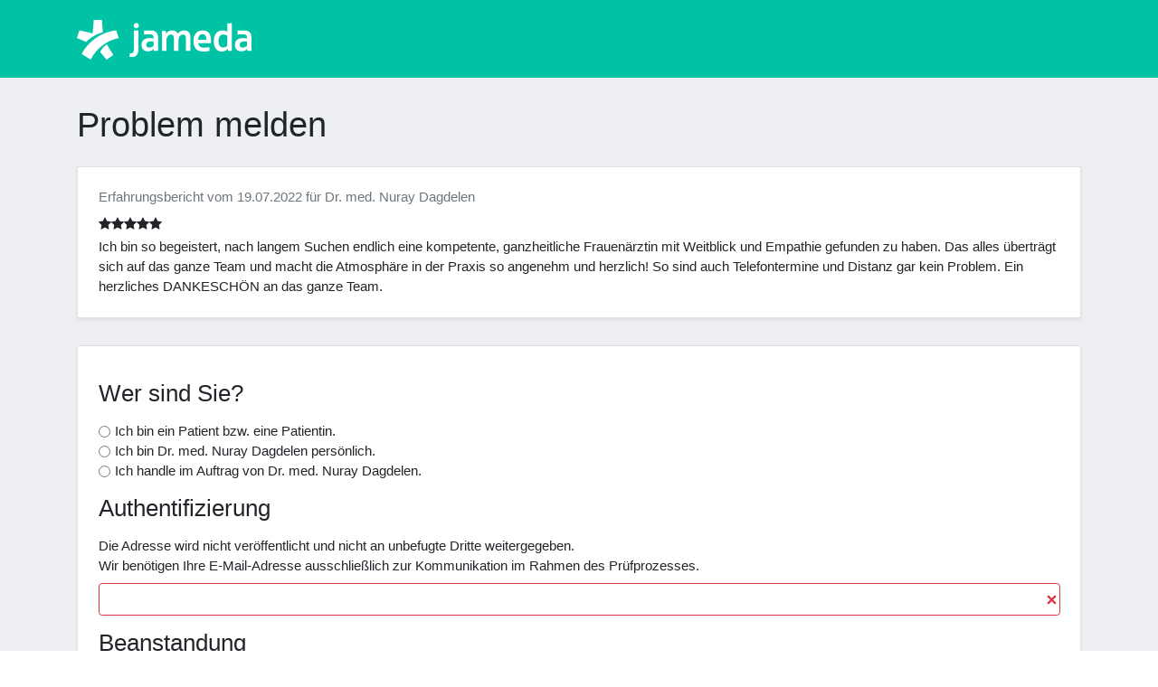

--- FILE ---
content_type: text/html; charset=UTF-8
request_url: https://erfahrungsbericht.jameda.de/problem-melden/3416750
body_size: 4197
content:
<!DOCTYPE html>
<html>
    <head>
        <meta charset="UTF-8">
        <meta name="viewport" content="width=device-width, initial-scale=1">
        <title>
                jameda.de - Erfahrungsbericht - Problem melden
        </title>
                    <link rel="stylesheet" href="/build/app.css">
                                <script src="/build/runtime.js" defer></script><script src="/build/0.js" defer></script><script src="/build/1.js" defer></script><script src="/build/app.js" defer></script>
        
    <script src="/build/report-abuse-page.js" defer></script>
        <link rel="shortcut icon" type="image/png" data-lazyload-href="//platform.docplanner.com/img/general/icons/favicon.png" href="//platform.docplanner.com/img/general/icons/favicon.png">
    </head>
    <body>
        <header class="p-3 bg-docplanner-green" style="height:86px;">
    <div class="container">
        <div class="d-flex flex-wrap align-items-center justify-content-center justify-content-lg-start">
            <div class="d-flex align-items-center mb-2 mb-lg-0 text-white text-decoration-none" style="width:193px;height:57px;">
                <svg width="876" height="200" viewBox="0 0 876 200" fill="none" xmlns="http://www.w3.org/2000/svg" preserveAspectRatio="xMinYMid meet"><path d="M298.002 41.8857C305.166 41.8857 310.953 36.0754 310.953 28.935C310.953 21.7713 305.142 15.9844 298.002 15.9844C290.838 15.9844 285.051 21.7946 285.051 28.935C285.051 36.0987 290.862 41.8857 298.002 41.8857Z" fill="#fff"></path><path d="M286.055 53V145.211C286.055 162.338 281.505 167.892 272.871 167.915C270.584 167.915 267.924 167.705 266.057 167.285L264.19 185.626C266.85 186.233 271.657 186.653 274.551 186.653C303.019 186.653 309.203 167.052 309.203 139.844V53H286.055Z" fill="#fff"></path><path fill-rule="evenodd" clip-rule="evenodd" d="M730.88 52.9462C701.805 52.9462 686.755 75.0207 686.755 106.149V106.826C686.755 140.241 702.832 159.002 726.54 159.002C739.117 159.002 749.245 154.008 756.548 146.004H756.758L758.928 156.015H777.759V16.0077L754.751 19.0077V60.2032C748.988 55.7697 740.027 52.9462 730.88 52.9462ZM733.774 138.934C716.46 138.934 710.673 124.303 710.673 106.359C710.673 88.6247 716.646 73.5739 735.01 73.5739C742.921 73.5739 750.015 76.3507 754.751 80.5742V129.717C749.618 134.944 741.894 138.934 733.774 138.934Z" fill="#fff"></path><path fill-rule="evenodd" clip-rule="evenodd" d="M584.806 105.869V106.289C584.806 142.597 602.027 159.001 634.812 158.978C646.083 158.978 654.95 157.998 665.38 156.364V137.253C656.093 138.467 646.083 139.47 635.419 139.47C618.571 139.47 610.357 131.07 608.724 116.976H672.101C672.497 113.219 672.754 108.132 672.754 104.445C672.754 69.5834 659.43 52.9692 630.729 52.9692C599.764 52.9692 584.806 75.1136 584.806 105.869ZM608.374 99.9882H649.583C649.583 84.3308 645.499 71.9868 630.098 71.9868C614.114 71.9868 608.794 85.1708 608.374 99.9882Z" fill="#fff"></path><path fill-rule="evenodd" clip-rule="evenodd" d="M337.111 54.066C347.004 53.2259 357.762 52.9926 368.146 52.9926C392.6 52.9926 407.184 62.4431 407.231 89.2077V156.038H386.72L385.693 146.027H385.436C378.413 153.588 368.192 158.021 355.102 158.021C337.764 158.021 323.997 146.797 323.997 124.56C323.997 103.885 341.241 84.6108 384.41 93.7813V87.761C384.41 75.8371 377.409 72.5002 363.642 72.5002C355.172 72.5002 348.008 73.0602 337.111 73.9936V54.066ZM384.386 109.579C366.092 104.912 347.798 110.629 347.798 124.77C347.798 134.15 354.028 139.657 363.315 139.26C370.619 138.934 378.669 135.69 384.386 130.626V109.579Z" fill="#fff"></path><path fill-rule="evenodd" clip-rule="evenodd" d="M805.807 54.066C815.701 53.2259 826.458 52.9926 836.842 52.9926C861.297 52.9926 875.904 62.4431 875.928 89.2077V156.038H855.417L854.39 146.027H854.133C847.109 153.588 836.889 158.021 823.798 158.021C806.461 158.021 792.693 146.797 792.693 124.56C792.693 103.885 809.938 84.6108 853.106 93.7813V87.761C853.106 75.8371 846.106 72.5002 832.339 72.5002C823.868 72.5002 816.705 73.0602 805.807 73.9936V54.066ZM853.083 109.579C834.789 104.912 816.495 110.629 816.495 124.77C816.495 134.15 822.725 139.657 832.012 139.26C839.316 138.934 847.366 135.69 853.083 130.626V109.579Z" fill="#fff"></path><path d="M505.819 69.2567C501.199 58.4762 491.982 52.9926 477.164 52.9926C462.86 52.9926 453.153 60.8796 447.646 69.4901H447.366C446.969 65.9199 446.036 55.9794 446.036 55.9794H426.178V155.991H448.999V103.395C448.999 87.481 458.567 74.8103 470.07 73.947C481.948 73.0603 486.638 79.4539 486.638 95.7181V155.991H509.459V103.395C509.459 86.2909 519.026 74.6703 530.53 73.947C542.361 73.2003 547.098 79.4539 547.098 95.7181V155.991H569.919V91.0278C569.919 65.9432 560.375 52.9926 537.624 52.9926C523.833 52.9926 512.469 60.3429 505.819 69.2567Z" fill="#fff"></path><path fill-rule="evenodd" clip-rule="evenodd" d="M12.6006 52.4093L78.9406 68.0434L84.6576 0H125.33L130.487 61.5331C107.152 69.5368 93.408 75.9305 77.6805 85.5909C66.06 92.708 55.5128 101.038 46.0623 110.606L0 91.1679L12.6006 52.4093ZM69.0701 199.93C96.1848 144.627 147.987 103.652 210.057 91.4246L197.433 52.5726C122.133 61.0664 58.0562 106.709 23.7779 170.809L69.0701 199.93ZM116.509 161.638L149.504 200L182.406 176.105L150.298 122.973C135.783 131.887 121.573 149.248 116.509 161.638Z" fill="#fff"></path></svg>
            </div>
        </div>
    </div>
</header>
        <div id="app" class="bg-docplanner-light-grey">
                    <div class="bg-docplanner-light-grey py-3">
        <div class="container py-3">
                            <h1 class="display-6 color-jameda-blue-dark">
                    Problem melden
                </h1>
                                        <div class="my-4">
                    
                </div>
                                        <rating                         text="Ich bin so begeistert, nach langem Suchen endlich eine kompetente, ganzheitliche Frauenärztin mit Weitblick und Empathie gefunden zu haben. Das alles überträgt sich auf das ganze Team und macht die Atmosphäre in der Praxis so angenehm und herzlich! So sind auch Telefontermine und Distanz gar kein Problem. Ein herzliches DANKESCHÖN an das ganze Team."
                        creationdate="19.07.2022"
                        maingrade="5"
                        doctorname="Dr. med. Nuray Dagdelen">
                </rating>
                    </div>
    </div>
            <div class="container pb-5">
            <div class="h-100 rounded-3 border shadow-sm bg-jameda-white">
                <div class="p-4 row">
                    <div class="col-md-12">
                        <form enctype="multipart/form-data" class="my-3 " name="report-abuse-form" id="report-abuse-form">
    <input type="hidden" name="token" value="6381a3043a8.6nR-ESUX8804z45Qmalx73NWOkbsYezDfziBSPVuF3I.mjgNUkJGuphhgtQq3_8rrQYaD3XcKImFPmrzP5ciISWfITd5QiXFvQmr6Q" />

                        <input type="hidden" name="opinion_id" value="3416750" id="opinion_id" class="">
                                <input type="hidden" name="opinion_recipient_id" value="350191" id="opinion_recipient_id" class="">
                                <div class="mb-3">
    <h3 class="mb-3">Wer sind Sie?</h3>
    <div class="form-group ">
                                                                            <div class="server-validation-indicator pb-2" data-form-field="reporter_type"></div>
                    <div class="mb-3" id="reporter_type">
            <div class="form-check ">
            <input type="radio"
    class="form-check-input "
    id="reporter_type-1"
    name="reporter_type"
    value="patient"
     />
            <label class="form-check-label" for="reporter_type-1">Ich bin ein Patient bzw. eine Patientin.</label>
        </div>
            <div class="form-check ">
            <input type="radio"
    class="form-check-input "
    id="reporter_type-2"
    name="reporter_type"
    value="doctor"
     />
            <label class="form-check-label" for="reporter_type-2">Ich bin Dr. med. Nuray Dagdelen persönlich.</label>
        </div>
            <div class="form-check ">
            <input type="radio"
    class="form-check-input "
    id="reporter_type-3"
    name="reporter_type"
    value="representative"
     />
            <label class="form-check-label" for="reporter_type-3">Ich handle im Auftrag von Dr. med. Nuray Dagdelen.</label>
        </div>
    </div>
                                                                                        <label class="form-label" for="reporter_name">Bitte tragen Sie Ihren Namen ein.</label>
                                        <div class="server-validation-indicator pb-2" data-form-field="reporter_name"></div>
                    <input type="text"
       class="
        form-control
                    conditional-form-field
                "
       id="reporter_name"
       name="reporter_name"
       data-max-chars="100"
       data-min-chars="1"
                    data-control-field-id=reporter_type
            data-control-field-value=representative
            data-target-field-id=reporter_name
               maxlength="100">
                                        </div>
</div>
                                <div class="mb-3">
    <h3 class="mb-3">Authentifizierung</h3>
    <div class="form-group ">
                                                                                <label class="form-label" for="reporter_email">Die Adresse wird nicht veröffentlicht und nicht an unbefugte Dritte weitergegeben.<br>
									Wir benötigen Ihre E-Mail-Adresse ausschließlich zur Kommunikation im Rahmen des Prüfprozesses.</label>
                                        <div class="server-validation-indicator pb-2" data-form-field="reporter_email"></div>
                    <input type="email" name="reporter_email" id="reporter_email" class="form-control">
                                        </div>
</div>
                                <div class="mb-3">
    <h3 class="mb-3">Beanstandung</h3>
    <div class="form-group ">
                                                                                <label class="form-label" for="statement">Um eine sinnvolle Prüfung durchzuführen, benötigen wir folgende Angaben:
										<ul>
											<li>Können Sie den Sachverhalt zuordnen?</li>
											<li>Haben Sie Zweifel daran, dass der Erfahrungsbericht von einem <strong>echten Patienten bzw. einer echten Patientin</strong> stammt, dann <strong>begründen</strong> Sie bitte Ihre Vermutung.</li>
											<li>Welche Passagen enthalten <strong>unwahre Behauptungen</strong>? <strong>Begründen</strong> Sie bitte warum diese nicht korrekt sind.</li>
										</ul>
										<strong>Ihre Beanstandung wird an den Verfasser bzw. die Verfasserin weitergeleitet, jedoch nicht auf Ihrem Profil veröffentlicht.</strong>
										Eine Prüfung ohne Weiterleitung Ihrer Beanstandung ist nicht möglich.</label>
                                        <div class="server-validation-indicator pb-2" data-form-field="statement"></div>
                    <textarea
    class="mb-1
        form-control text-characters-counted
                "
    id="statement"
    name="statement"
    size="3"
    maxlength="20000"
    data-max-chars="20000"
    data-min-chars="150"
    >
</textarea>
                                        </div>
</div>
                                <div class="mb-3">
    <h3 class="mb-3">Einverständniserklärung</h3>
    <div class="form-group ">
                                                                            <div class="server-validation-indicator pb-2" data-form-field="confirmation_forwarding_of_statement"></div>
                    <div id="confirmation_forwarding_of_statement" class="my-3">
            <div class="form-check">
            <input type="checkbox" class="form-check-input "
                   id="confirmation_forwarding_of_statement-1" name="confirmation_forwarding_of_statement"
                   value="1" />
            <label class="form-check-label" for="confirmation_forwarding_of_statement-1">Ich bin damit einverstanden, dass meine Meldung unverändert an den Verfasser bzw. die Verfasserin des Erfahrungsberichtes weitergeleitet wird.</label>
        </div>
    </div>
                                        </div>
</div>
                                <button type="submit" class="btn btn-primary" id=""
       name="submit" value="Absenden">Absenden
</button>
            </form>
                    </div>
                </div>
            </div>
        </div>
            </div>
        <footer class="pt-5">
    <div class="container">
        <div class="col-md-3">
            <a href="https://www.jameda.de" class="mx-auto mx-sm-0 mb-1 logo-zl"></a>
            <address>
                jameda GmbH<br>
                Balanstr. 71a<br>
                81541 München, Germany
            </address>
        </div>
    </div>
</footer>
    </body>
</html>
